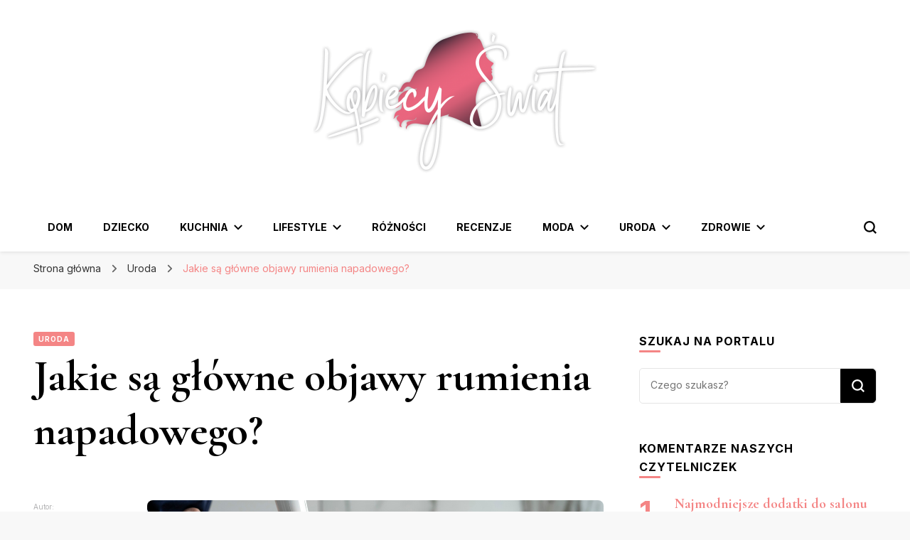

--- FILE ---
content_type: text/html; charset=UTF-8
request_url: https://kobiecyswiat.pl/jakie-sa-glowne-objawy-rumienia-napadowego/
body_size: 12775
content:
    <!DOCTYPE html>
    <html lang="pl-PL">
    <head itemscope itemtype="http://schema.org/WebSite">
	    <meta charset="UTF-8">
    <meta name="viewport" content="width=device-width, initial-scale=1">
    <link rel="profile" href="https://gmpg.org/xfn/11">
    <meta name='robots' content='index, follow, max-image-preview:large, max-snippet:-1, max-video-preview:-1' />

	<!-- This site is optimized with the Yoast SEO plugin v26.6 - https://yoast.com/wordpress/plugins/seo/ -->
	<link type="text/css" media="all" href="https://kobiecyswiat.pl/wp-content/cache/wpsol-minification/css/wpsol_50e0a990d4515d3b426ccb0b3a7e69d6.css" rel="stylesheet" /><title>Jakie są główne objawy rumienia napadowego? - KobiecySwiat.pl</title>
	<link rel="canonical" href="https://kobiecyswiat.pl/jakie-sa-glowne-objawy-rumienia-napadowego/" />
	<meta property="og:locale" content="pl_PL" />
	<meta property="og:type" content="article" />
	<meta property="og:title" content="Jakie są główne objawy rumienia napadowego? - KobiecySwiat.pl" />
	<meta property="og:description" content="Rumień napadowy, znany również jako trądzik różowaty, to przewlekłe i często frustrujące schorzenie skóry. Charakteryzuje się przede wszystkim zaczerwienieniem skóry, często na twarzy, które może być spowodowane różnymi czynnikami. W tym artykule przyjrzymy się głównym objawom tego stanu oraz omówimy dostępne opcje leczenia, w tym zabiegi na rumień w Poznaniu, które stanowią nowoczesne podejście do &hellip;" />
	<meta property="og:url" content="https://kobiecyswiat.pl/jakie-sa-glowne-objawy-rumienia-napadowego/" />
	<meta property="og:site_name" content="KobiecySwiat.pl" />
	<meta property="article:published_time" content="2023-12-22T12:09:43+00:00" />
	<meta property="og:image" content="https://kobiecyswiat.pl/wp-content/uploads/2023/12/jakie-sa-glowne-objawy-rumienia-napadowego.jpg" />
	<meta property="og:image:width" content="1280" />
	<meta property="og:image:height" content="853" />
	<meta property="og:image:type" content="image/jpeg" />
	<meta name="author" content="redakcja serwisu" />
	<meta name="twitter:card" content="summary_large_image" />
	<meta name="twitter:label1" content="Napisane przez" />
	<meta name="twitter:data1" content="redakcja serwisu" />
	<meta name="twitter:label2" content="Szacowany czas czytania" />
	<meta name="twitter:data2" content="2 minuty" />
	<script type="application/ld+json" class="yoast-schema-graph">{"@context":"https://schema.org","@graph":[{"@type":"Article","@id":"https://kobiecyswiat.pl/jakie-sa-glowne-objawy-rumienia-napadowego/#article","isPartOf":{"@id":"https://kobiecyswiat.pl/jakie-sa-glowne-objawy-rumienia-napadowego/"},"author":{"name":"redakcja serwisu","@id":"https://kobiecyswiat.pl/#/schema/person/2eaae8b9aeaaca6cbb1a5146392545c7"},"headline":"Jakie są główne objawy rumienia napadowego?","datePublished":"2023-12-22T12:09:43+00:00","mainEntityOfPage":{"@id":"https://kobiecyswiat.pl/jakie-sa-glowne-objawy-rumienia-napadowego/"},"wordCount":383,"commentCount":0,"publisher":{"@id":"https://kobiecyswiat.pl/#organization"},"image":{"@id":"https://kobiecyswiat.pl/jakie-sa-glowne-objawy-rumienia-napadowego/#primaryimage"},"thumbnailUrl":"https://kobiecyswiat.pl/wp-content/uploads/2023/12/jakie-sa-glowne-objawy-rumienia-napadowego.jpg","articleSection":["Uroda"],"inLanguage":"pl-PL","potentialAction":[{"@type":"CommentAction","name":"Comment","target":["https://kobiecyswiat.pl/jakie-sa-glowne-objawy-rumienia-napadowego/#respond"]}]},{"@type":"WebPage","@id":"https://kobiecyswiat.pl/jakie-sa-glowne-objawy-rumienia-napadowego/","url":"https://kobiecyswiat.pl/jakie-sa-glowne-objawy-rumienia-napadowego/","name":"Jakie są główne objawy rumienia napadowego? - KobiecySwiat.pl","isPartOf":{"@id":"https://kobiecyswiat.pl/#website"},"primaryImageOfPage":{"@id":"https://kobiecyswiat.pl/jakie-sa-glowne-objawy-rumienia-napadowego/#primaryimage"},"image":{"@id":"https://kobiecyswiat.pl/jakie-sa-glowne-objawy-rumienia-napadowego/#primaryimage"},"thumbnailUrl":"https://kobiecyswiat.pl/wp-content/uploads/2023/12/jakie-sa-glowne-objawy-rumienia-napadowego.jpg","datePublished":"2023-12-22T12:09:43+00:00","breadcrumb":{"@id":"https://kobiecyswiat.pl/jakie-sa-glowne-objawy-rumienia-napadowego/#breadcrumb"},"inLanguage":"pl-PL","potentialAction":[{"@type":"ReadAction","target":["https://kobiecyswiat.pl/jakie-sa-glowne-objawy-rumienia-napadowego/"]}]},{"@type":"ImageObject","inLanguage":"pl-PL","@id":"https://kobiecyswiat.pl/jakie-sa-glowne-objawy-rumienia-napadowego/#primaryimage","url":"https://kobiecyswiat.pl/wp-content/uploads/2023/12/jakie-sa-glowne-objawy-rumienia-napadowego.jpg","contentUrl":"https://kobiecyswiat.pl/wp-content/uploads/2023/12/jakie-sa-glowne-objawy-rumienia-napadowego.jpg","width":1280,"height":853,"caption":"zabiegi dermatologiczne"},{"@type":"BreadcrumbList","@id":"https://kobiecyswiat.pl/jakie-sa-glowne-objawy-rumienia-napadowego/#breadcrumb","itemListElement":[{"@type":"ListItem","position":1,"name":"Home","item":"https://kobiecyswiat.pl/"},{"@type":"ListItem","position":2,"name":"Jakie są główne objawy rumienia napadowego?"}]},{"@type":"WebSite","@id":"https://kobiecyswiat.pl/#website","url":"https://kobiecyswiat.pl/","name":"KobiecySwiat.pl","description":"Największy portal dla kobiet w całej Polsce. Prawdziwa strona dla Pań, które lubią być na czasie z modą i najnowszymi trendami.","publisher":{"@id":"https://kobiecyswiat.pl/#organization"},"potentialAction":[{"@type":"SearchAction","target":{"@type":"EntryPoint","urlTemplate":"https://kobiecyswiat.pl/?s={search_term_string}"},"query-input":{"@type":"PropertyValueSpecification","valueRequired":true,"valueName":"search_term_string"}}],"inLanguage":"pl-PL"},{"@type":"Organization","@id":"https://kobiecyswiat.pl/#organization","name":"KobiecySwiat.pl","url":"https://kobiecyswiat.pl/","logo":{"@type":"ImageObject","inLanguage":"pl-PL","@id":"https://kobiecyswiat.pl/#/schema/logo/image/","url":"https://kobiecyswiat.pl/wp-content/uploads/2019/04/logowwwprzezroczyste-e1571510740224.png","contentUrl":"https://kobiecyswiat.pl/wp-content/uploads/2019/04/logowwwprzezroczyste-e1571510740224.png","width":400,"height":225,"caption":"KobiecySwiat.pl"},"image":{"@id":"https://kobiecyswiat.pl/#/schema/logo/image/"}},{"@type":"Person","@id":"https://kobiecyswiat.pl/#/schema/person/2eaae8b9aeaaca6cbb1a5146392545c7","name":"redakcja serwisu","image":{"@type":"ImageObject","inLanguage":"pl-PL","@id":"https://kobiecyswiat.pl/#/schema/person/image/","url":"https://secure.gravatar.com/avatar/61d195151b990a2355e24cd453eafb73f9721dba46fbaa8976f85128c3a44c53?s=96&d=mm&r=g","contentUrl":"https://secure.gravatar.com/avatar/61d195151b990a2355e24cd453eafb73f9721dba46fbaa8976f85128c3a44c53?s=96&d=mm&r=g","caption":"redakcja serwisu"},"url":"https://kobiecyswiat.pl/author/redakcja-serwisu/"}]}</script>
	<!-- / Yoast SEO plugin. -->


<link rel='dns-prefetch' href='//fonts.googleapis.com' />
<link rel="alternate" title="oEmbed (JSON)" type="application/json+oembed" href="https://kobiecyswiat.pl/wp-json/oembed/1.0/embed?url=https%3A%2F%2Fkobiecyswiat.pl%2Fjakie-sa-glowne-objawy-rumienia-napadowego%2F" />
<link rel="alternate" title="oEmbed (XML)" type="text/xml+oembed" href="https://kobiecyswiat.pl/wp-json/oembed/1.0/embed?url=https%3A%2F%2Fkobiecyswiat.pl%2Fjakie-sa-glowne-objawy-rumienia-napadowego%2F&#038;format=xml" />
		<!-- This site uses the Google Analytics by ExactMetrics plugin v8.11.0 - Using Analytics tracking - https://www.exactmetrics.com/ -->
		<!-- Note: ExactMetrics is not currently configured on this site. The site owner needs to authenticate with Google Analytics in the ExactMetrics settings panel. -->
					<!-- No tracking code set -->
				<!-- / Google Analytics by ExactMetrics -->
		


























<script type="text/javascript" id="jquery-core-js-extra">
/* <![CDATA[ */
var bten_ajax_data = {"ajaxurl":"https://kobiecyswiat.pl/wp-admin/admin-ajax.php"};
//# sourceURL=jquery-core-js-extra
/* ]]> */
</script>
<script type="text/javascript" src="https://kobiecyswiat.pl/wp-includes/js/jquery/jquery.min.js" id="jquery-core-js"></script>
<script type="text/javascript" src="https://kobiecyswiat.pl/wp-includes/js/jquery/jquery-migrate.min.js" id="jquery-migrate-js"></script>
<link rel="https://api.w.org/" href="https://kobiecyswiat.pl/wp-json/" /><link rel="alternate" title="JSON" type="application/json" href="https://kobiecyswiat.pl/wp-json/wp/v2/posts/4559" /><link rel="EditURI" type="application/rsd+xml" title="RSD" href="https://kobiecyswiat.pl/xmlrpc.php?rsd" />
<meta name="generator" content="WordPress 6.9" />
<link rel='shortlink' href='https://kobiecyswiat.pl/?p=4559' />
		<!-- Custom Logo: hide header text -->
		
		<script type="text/javascript">var kc_script_data={ajax_url:"https://kobiecyswiat.pl/wp-admin/admin-ajax.php"}</script><link rel="pingback" href="https://kobiecyswiat.pl/xmlrpc.php"><script type="application/ld+json">{
    "@context": "http://schema.org",
    "@type": "BlogPosting",
    "mainEntityOfPage": {
        "@type": "WebPage",
        "@id": "https://kobiecyswiat.pl/jakie-sa-glowne-objawy-rumienia-napadowego/"
    },
    "headline": "Jakie są główne objawy rumienia napadowego?",
    "datePublished": "2023-12-22T13:09:43+0100",
    "dateModified": "2023-12-22T13:09:43+0100",
    "author": {
        "@type": "Person",
        "name": "redakcja serwisu"
    },
    "description": "",
    "image": {
        "@type": "ImageObject",
        "url": "https://kobiecyswiat.pl/wp-content/uploads/2023/12/jakie-sa-glowne-objawy-rumienia-napadowego.jpg",
        "width": 1280,
        "height": 853
    },
    "publisher": {
        "@type": "Organization",
        "name": "KobiecySwiat.pl",
        "description": "Największy portal dla kobiet w całej Polsce. Prawdziwa strona dla Pań, które lubią być na czasie z modą i najnowszymi trendami.",
        "logo": {
            "@type": "ImageObject",
            "url": "https://kobiecyswiat.pl/wp-content/uploads/2019/04/logowwwprzezroczyste-e1571510740224.png",
            "width": 107,
            "height": 60
        }
    }
}</script><link rel="icon" href="https://kobiecyswiat.pl/wp-content/uploads/2019/04/cropped-favicona-3-32x32.png" sizes="32x32" />
<link rel="icon" href="https://kobiecyswiat.pl/wp-content/uploads/2019/04/cropped-favicona-3-192x192.png" sizes="192x192" />
<link rel="apple-touch-icon" href="https://kobiecyswiat.pl/wp-content/uploads/2019/04/cropped-favicona-3-180x180.png" />
<meta name="msapplication-TileImage" content="https://kobiecyswiat.pl/wp-content/uploads/2019/04/cropped-favicona-3-270x270.png" />
</head>

<body data-rsssl=1 class="wp-singular post-template-default single single-post postid-4559 single-format-standard wp-custom-logo wp-theme-blossom-pin wp-child-theme-travel-diary kc-css-system underline rightsidebar hassidebar" itemscope itemtype="http://schema.org/WebPage">

        <div class="single-header">
                    <div class="site-branding" itemscope itemtype="http://schema.org/Organization">
            <a href="https://kobiecyswiat.pl/" class="custom-logo-link" rel="home"><img width="400" height="225" src="https://kobiecyswiat.pl/wp-content/uploads/2019/04/logowwwprzezroczyste-e1571510740224.png" class="custom-logo" alt="logo portalu dla kobiet KobiecySwiat.pl" decoding="async" fetchpriority="high" /></a>                        <p class="site-title" itemprop="name"><a href="https://kobiecyswiat.pl/" rel="home" itemprop="url">KobiecySwiat.pl</a></p>
                                            <p class="site-description">Największy portal dla kobiet w całej Polsce. Prawdziwa strona dla Pań, które lubią być na czasie z modą i najnowszymi trendami.</p>
                            </div>
                <div class="title-holder">
                <span>Teraz czytasz</span>
                <h2 class="post-title">Jakie są główne objawy rumienia napadowego?</h2>
            </div>
                        <div class="progress-container">
                <div class="progress-bar" id="myBar"></div>
            </div>
        </div>
            <div id="page" class="site"><a aria-label="przejdź do treści" class="skip-link" href="#content">Przejdź do treści</a>
        <div class="mobile-header">
        <div class="mobile-site-header">
            <button aria-label="przełącznik menu głównego" id="toggle-button" data-toggle-target=".main-menu-modal" data-toggle-body-class="showing-main-menu-modal" aria-expanded="false" data-set-focus=".close-main-nav-toggle">
                <span></span>
                <span></span>
                <span></span>
            </button>
            <div class="mobile-menu-wrap">
                <nav id="mobile-site-navigation" class="main-navigation" itemscope itemtype="http://schema.org/SiteNavigationElement">
                    <div class="primary-menu-list main-menu-modal cover-modal" data-modal-target-string=".main-menu-modal">
                        <button class="btn-close-menu close-main-nav-toggle" data-toggle-target=".main-menu-modal" data-toggle-body-class="showing-main-menu-modal" aria-expanded="false" data-set-focus=".main-menu-modal"><span></span></button>
                        <div class="mobile-menu" aria-label="Urządzenie przenośne">
                            <div class="menu-glowne-menu-container"><ul id="mobile-primary-menu" class="menu main-menu-modal"><li id="menu-item-872" class="menu-item menu-item-type-taxonomy menu-item-object-category menu-item-872"><a href="https://kobiecyswiat.pl/dom-i-wnetrze/">Dom</a></li>
<li id="menu-item-31" class="menu-item menu-item-type-taxonomy menu-item-object-category menu-item-31"><a href="https://kobiecyswiat.pl/dziecko/">Dziecko</a></li>
<li id="menu-item-37" class="menu-item menu-item-type-taxonomy menu-item-object-category menu-item-has-children menu-item-37"><a href="https://kobiecyswiat.pl/kuchnia/">Kuchnia</a>
<ul class="sub-menu">
	<li id="menu-item-581" class="menu-item menu-item-type-taxonomy menu-item-object-category menu-item-581"><a href="https://kobiecyswiat.pl/kuchnia/przepisy/">Przepisy</a></li>
	<li id="menu-item-2951" class="menu-item menu-item-type-taxonomy menu-item-object-category menu-item-2951"><a href="https://kobiecyswiat.pl/kuchnia/ile-kalorii/">Ile kalorii</a></li>
</ul>
</li>
<li id="menu-item-29" class="menu-item menu-item-type-taxonomy menu-item-object-category menu-item-has-children menu-item-29"><a href="https://kobiecyswiat.pl/lifestyle/">Lifestyle</a>
<ul class="sub-menu">
	<li id="menu-item-28" class="menu-item menu-item-type-taxonomy menu-item-object-category menu-item-28"><a href="https://kobiecyswiat.pl/fitness/">Fitness</a></li>
	<li id="menu-item-30" class="menu-item menu-item-type-taxonomy menu-item-object-category menu-item-30"><a href="https://kobiecyswiat.pl/podroze/">Podróże</a></li>
	<li id="menu-item-685" class="menu-item menu-item-type-taxonomy menu-item-object-category menu-item-685"><a href="https://kobiecyswiat.pl/seks/">Seks</a></li>
</ul>
</li>
<li id="menu-item-1794" class="menu-item menu-item-type-taxonomy menu-item-object-category menu-item-1794"><a href="https://kobiecyswiat.pl/roznosci/">Różności</a></li>
<li id="menu-item-62" class="menu-item menu-item-type-taxonomy menu-item-object-category menu-item-62"><a href="https://kobiecyswiat.pl/recenzje/">Recenzje</a></li>
<li id="menu-item-32" class="menu-item menu-item-type-taxonomy menu-item-object-category menu-item-has-children menu-item-32"><a href="https://kobiecyswiat.pl/moda/">Moda</a>
<ul class="sub-menu">
	<li id="menu-item-3449" class="menu-item menu-item-type-taxonomy menu-item-object-category menu-item-3449"><a href="https://kobiecyswiat.pl/moda/bielizna/">Bielizna</a></li>
	<li id="menu-item-3450" class="menu-item menu-item-type-taxonomy menu-item-object-category menu-item-3450"><a href="https://kobiecyswiat.pl/moda/buty/">Buty</a></li>
	<li id="menu-item-3448" class="menu-item menu-item-type-taxonomy menu-item-object-category menu-item-3448"><a href="https://kobiecyswiat.pl/moda/porady/">Porady</a></li>
	<li id="menu-item-3451" class="menu-item menu-item-type-taxonomy menu-item-object-category menu-item-3451"><a href="https://kobiecyswiat.pl/moda/sukienki/">Sukienki</a></li>
</ul>
</li>
<li id="menu-item-33" class="menu-item menu-item-type-taxonomy menu-item-object-category current-post-ancestor current-menu-parent current-post-parent menu-item-has-children menu-item-33"><a href="https://kobiecyswiat.pl/uroda/">Uroda</a>
<ul class="sub-menu">
	<li id="menu-item-2727" class="menu-item menu-item-type-taxonomy menu-item-object-category menu-item-2727"><a href="https://kobiecyswiat.pl/uroda/damskie-fryzury/">Damskie fryzury</a></li>
	<li id="menu-item-2728" class="menu-item menu-item-type-taxonomy menu-item-object-category menu-item-2728"><a href="https://kobiecyswiat.pl/uroda/depilacja/">Depilacja</a></li>
	<li id="menu-item-2729" class="menu-item menu-item-type-taxonomy menu-item-object-category menu-item-2729"><a href="https://kobiecyswiat.pl/uroda/kosmetyki/">Kosmetyki</a></li>
	<li id="menu-item-2730" class="menu-item menu-item-type-taxonomy menu-item-object-category menu-item-2730"><a href="https://kobiecyswiat.pl/uroda/makijaz/">Makijaż</a></li>
	<li id="menu-item-2731" class="menu-item menu-item-type-taxonomy menu-item-object-category menu-item-2731"><a href="https://kobiecyswiat.pl/uroda/manicure-i-pedicure/">Manicure i pedicure</a></li>
	<li id="menu-item-2732" class="menu-item menu-item-type-taxonomy menu-item-object-category menu-item-2732"><a href="https://kobiecyswiat.pl/uroda/maseczki/">Maseczki</a></li>
	<li id="menu-item-2733" class="menu-item menu-item-type-taxonomy menu-item-object-category menu-item-2733"><a href="https://kobiecyswiat.pl/uroda/medycyna-estetyczna/">Medycyna estetyczna</a></li>
	<li id="menu-item-2734" class="menu-item menu-item-type-taxonomy menu-item-object-category menu-item-2734"><a href="https://kobiecyswiat.pl/uroda/pielegnacja-wlosow/">Pielęgnacja włosów</a></li>
</ul>
</li>
<li id="menu-item-34" class="menu-item menu-item-type-taxonomy menu-item-object-category menu-item-has-children menu-item-34"><a href="https://kobiecyswiat.pl/zdrowie/">Zdrowie</a>
<ul class="sub-menu">
	<li id="menu-item-3210" class="menu-item menu-item-type-taxonomy menu-item-object-category menu-item-3210"><a href="https://kobiecyswiat.pl/zdrowie/okres/">Okres</a></li>
</ul>
</li>
</ul></div>                        </div>
                    </div>
                </nav> 
                
                            </div>
                    <div class="site-branding" itemscope itemtype="http://schema.org/Organization">
            <a href="https://kobiecyswiat.pl/" class="custom-logo-link" rel="home"><img width="400" height="225" src="https://kobiecyswiat.pl/wp-content/uploads/2019/04/logowwwprzezroczyste-e1571510740224.png" class="custom-logo" alt="logo portalu dla kobiet KobiecySwiat.pl" decoding="async" /></a>                        <p class="site-title" itemprop="name"><a href="https://kobiecyswiat.pl/" rel="home" itemprop="url">KobiecySwiat.pl</a></p>
                                            <p class="site-description">Największy portal dla kobiet w całej Polsce. Prawdziwa strona dla Pań, które lubią być na czasie z modą i najnowszymi trendami.</p>
                            </div>
                <div class="tools">
                                    <div class=header-search>
                        <button aria-label="przełącznik formularza wyszukiwania" class="search-icon search-toggle" data-toggle-target=".mob-search-modal" data-toggle-body-class="showing-mob-search-modal" data-set-focus=".mob-search-modal .search-field" aria-expanded="false">
                            <svg class="open-icon" xmlns="http://www.w3.org/2000/svg" viewBox="-18214 -12091 18 18"><path id="Path_99" data-name="Path 99" d="M18,16.415l-3.736-3.736a7.751,7.751,0,0,0,1.585-4.755A7.876,7.876,0,0,0,7.925,0,7.876,7.876,0,0,0,0,7.925a7.876,7.876,0,0,0,7.925,7.925,7.751,7.751,0,0,0,4.755-1.585L16.415,18ZM2.264,7.925a5.605,5.605,0,0,1,5.66-5.66,5.605,5.605,0,0,1,5.66,5.66,5.605,5.605,0,0,1-5.66,5.66A5.605,5.605,0,0,1,2.264,7.925Z" transform="translate(-18214 -12091)"/></svg>
                        </button>
                        <div class="search-form-holder mob-search-modal cover-modal" data-modal-target-string=".mob-search-modal">
                            <div class="header-search-inner-wrap">
                                <form role="search" method="get" class="search-form" action="https://kobiecyswiat.pl/"><label class="screen-reader-text">Szukasz czegoś?</label><label for="submit-field"><span>Wyszukaj wszystko i naciśnij enter.</span><input type="search" class="search-field" placeholder="Czego szukasz?" value="" name="s" /></label><input type="submit" class="search-submit" value="Szukaj" /></form> 
                                <button aria-label="przełącznik formularza wyszukiwania" class="search-icon close" data-toggle-target=".mob-search-modal" data-toggle-body-class="showing-mob-search-modal" data-set-focus=".mob-search-modal .search-field" aria-expanded="false">
                                    <svg class="close-icon" xmlns="http://www.w3.org/2000/svg" viewBox="10906 13031 18 18"><path id="Close" d="M23,6.813,21.187,5,14,12.187,6.813,5,5,6.813,12.187,14,5,21.187,6.813,23,14,15.813,21.187,23,23,21.187,15.813,14Z" transform="translate(10901 13026)"/></svg>
                                </button>
                            </div>
                        </div>
                        <div class="overlay"></div>
                    </div>
                            </div>
        </div>
    </div>
    
    <header class="site-header header-layout-two" itemscope itemtype="http://schema.org/WPHeader">
        <div class="header-t"><div class="container">        <div class="site-branding" itemscope itemtype="http://schema.org/Organization">
            <a href="https://kobiecyswiat.pl/" class="custom-logo-link" rel="home"><img width="400" height="225" src="https://kobiecyswiat.pl/wp-content/uploads/2019/04/logowwwprzezroczyste-e1571510740224.png" class="custom-logo" alt="logo portalu dla kobiet KobiecySwiat.pl" decoding="async" /></a>                        <p class="site-title" itemprop="name"><a href="https://kobiecyswiat.pl/" rel="home" itemprop="url">KobiecySwiat.pl</a></p>
                                            <p class="site-description">Największy portal dla kobiet w całej Polsce. Prawdziwa strona dla Pań, które lubią być na czasie z modą i najnowszymi trendami.</p>
                            </div>
    </div></div><div class="header-b"><div class="container clearfix">        <nav id="site-navigation" class="main-navigation" itemscope itemtype="http://schema.org/SiteNavigationElement">
            <div class="menu-glowne-menu-container"><ul id="primary-menu" class="menu"><li class="menu-item menu-item-type-taxonomy menu-item-object-category menu-item-872"><a href="https://kobiecyswiat.pl/dom-i-wnetrze/">Dom</a></li>
<li class="menu-item menu-item-type-taxonomy menu-item-object-category menu-item-31"><a href="https://kobiecyswiat.pl/dziecko/">Dziecko</a></li>
<li class="menu-item menu-item-type-taxonomy menu-item-object-category menu-item-has-children menu-item-37"><a href="https://kobiecyswiat.pl/kuchnia/">Kuchnia</a>
<ul class="sub-menu">
	<li class="menu-item menu-item-type-taxonomy menu-item-object-category menu-item-581"><a href="https://kobiecyswiat.pl/kuchnia/przepisy/">Przepisy</a></li>
	<li class="menu-item menu-item-type-taxonomy menu-item-object-category menu-item-2951"><a href="https://kobiecyswiat.pl/kuchnia/ile-kalorii/">Ile kalorii</a></li>
</ul>
</li>
<li class="menu-item menu-item-type-taxonomy menu-item-object-category menu-item-has-children menu-item-29"><a href="https://kobiecyswiat.pl/lifestyle/">Lifestyle</a>
<ul class="sub-menu">
	<li class="menu-item menu-item-type-taxonomy menu-item-object-category menu-item-28"><a href="https://kobiecyswiat.pl/fitness/">Fitness</a></li>
	<li class="menu-item menu-item-type-taxonomy menu-item-object-category menu-item-30"><a href="https://kobiecyswiat.pl/podroze/">Podróże</a></li>
	<li class="menu-item menu-item-type-taxonomy menu-item-object-category menu-item-685"><a href="https://kobiecyswiat.pl/seks/">Seks</a></li>
</ul>
</li>
<li class="menu-item menu-item-type-taxonomy menu-item-object-category menu-item-1794"><a href="https://kobiecyswiat.pl/roznosci/">Różności</a></li>
<li class="menu-item menu-item-type-taxonomy menu-item-object-category menu-item-62"><a href="https://kobiecyswiat.pl/recenzje/">Recenzje</a></li>
<li class="menu-item menu-item-type-taxonomy menu-item-object-category menu-item-has-children menu-item-32"><a href="https://kobiecyswiat.pl/moda/">Moda</a>
<ul class="sub-menu">
	<li class="menu-item menu-item-type-taxonomy menu-item-object-category menu-item-3449"><a href="https://kobiecyswiat.pl/moda/bielizna/">Bielizna</a></li>
	<li class="menu-item menu-item-type-taxonomy menu-item-object-category menu-item-3450"><a href="https://kobiecyswiat.pl/moda/buty/">Buty</a></li>
	<li class="menu-item menu-item-type-taxonomy menu-item-object-category menu-item-3448"><a href="https://kobiecyswiat.pl/moda/porady/">Porady</a></li>
	<li class="menu-item menu-item-type-taxonomy menu-item-object-category menu-item-3451"><a href="https://kobiecyswiat.pl/moda/sukienki/">Sukienki</a></li>
</ul>
</li>
<li class="menu-item menu-item-type-taxonomy menu-item-object-category current-post-ancestor current-menu-parent current-post-parent menu-item-has-children menu-item-33"><a href="https://kobiecyswiat.pl/uroda/">Uroda</a>
<ul class="sub-menu">
	<li class="menu-item menu-item-type-taxonomy menu-item-object-category menu-item-2727"><a href="https://kobiecyswiat.pl/uroda/damskie-fryzury/">Damskie fryzury</a></li>
	<li class="menu-item menu-item-type-taxonomy menu-item-object-category menu-item-2728"><a href="https://kobiecyswiat.pl/uroda/depilacja/">Depilacja</a></li>
	<li class="menu-item menu-item-type-taxonomy menu-item-object-category menu-item-2729"><a href="https://kobiecyswiat.pl/uroda/kosmetyki/">Kosmetyki</a></li>
	<li class="menu-item menu-item-type-taxonomy menu-item-object-category menu-item-2730"><a href="https://kobiecyswiat.pl/uroda/makijaz/">Makijaż</a></li>
	<li class="menu-item menu-item-type-taxonomy menu-item-object-category menu-item-2731"><a href="https://kobiecyswiat.pl/uroda/manicure-i-pedicure/">Manicure i pedicure</a></li>
	<li class="menu-item menu-item-type-taxonomy menu-item-object-category menu-item-2732"><a href="https://kobiecyswiat.pl/uroda/maseczki/">Maseczki</a></li>
	<li class="menu-item menu-item-type-taxonomy menu-item-object-category menu-item-2733"><a href="https://kobiecyswiat.pl/uroda/medycyna-estetyczna/">Medycyna estetyczna</a></li>
	<li class="menu-item menu-item-type-taxonomy menu-item-object-category menu-item-2734"><a href="https://kobiecyswiat.pl/uroda/pielegnacja-wlosow/">Pielęgnacja włosów</a></li>
</ul>
</li>
<li class="menu-item menu-item-type-taxonomy menu-item-object-category menu-item-has-children menu-item-34"><a href="https://kobiecyswiat.pl/zdrowie/">Zdrowie</a>
<ul class="sub-menu">
	<li class="menu-item menu-item-type-taxonomy menu-item-object-category menu-item-3210"><a href="https://kobiecyswiat.pl/zdrowie/okres/">Okres</a></li>
</ul>
</li>
</ul></div>        </nav><!-- #site-navigation -->                     
        
        <div class="tools">
                            <div class=header-search>
                    <button aria-label="przełącznik formularza wyszukiwania" class="search-icon search-toggle" data-toggle-target=".search-modal" data-toggle-body-class="showing-search-modal" data-set-focus=".search-modal .search-field" aria-expanded="false">
                        <svg class="open-icon" xmlns="http://www.w3.org/2000/svg" viewBox="-18214 -12091 18 18"><path id="Path_99" data-name="Path 99" d="M18,16.415l-3.736-3.736a7.751,7.751,0,0,0,1.585-4.755A7.876,7.876,0,0,0,7.925,0,7.876,7.876,0,0,0,0,7.925a7.876,7.876,0,0,0,7.925,7.925,7.751,7.751,0,0,0,4.755-1.585L16.415,18ZM2.264,7.925a5.605,5.605,0,0,1,5.66-5.66,5.605,5.605,0,0,1,5.66,5.66,5.605,5.605,0,0,1-5.66,5.66A5.605,5.605,0,0,1,2.264,7.925Z" transform="translate(-18214 -12091)"/></svg>
                    </button>
                    <div class="search-form-holder search-modal cover-modal" data-modal-target-string=".search-modal">
                        <div class="header-search-inner-wrap">
                            <form role="search" method="get" class="search-form" action="https://kobiecyswiat.pl/"><label class="screen-reader-text">Szukasz czegoś?</label><label for="submit-field"><span>Wyszukaj wszystko i naciśnij enter.</span><input type="search" class="search-field" placeholder="Czego szukasz?" value="" name="s" /></label><input type="submit" class="search-submit" value="Szukaj" /></form> 
                            <button aria-label="przełącznik formularza wyszukiwania" class="search-icon close" data-toggle-target=".search-modal" data-toggle-body-class="showing-search-modal" data-set-focus=".search-modal .search-field" aria-expanded="false">
                                <svg class="close-icon" xmlns="http://www.w3.org/2000/svg" viewBox="10906 13031 18 18"><path id="Close" d="M23,6.813,21.187,5,14,12.187,6.813,5,5,6.813,12.187,14,5,21.187,6.813,23,14,15.813,21.187,23,23,21.187,15.813,14Z" transform="translate(10901 13026)"/></svg>
                            </button>
                        </div>
                    </div>
                    <div class="overlay"></div>
                </div>
                    </div>
        </div></div>    </header>
    <div class="breadcrumb-wrapper"><div class="container">
                <div id="crumbs" itemscope itemtype="http://schema.org/BreadcrumbList"> 
                    <span itemprop="itemListElement" itemscope itemtype="http://schema.org/ListItem">
                        <a itemprop="item" href="https://kobiecyswiat.pl"><span itemprop="name">Strona główna</span></a>
                        <meta itemprop="position" content="1" />
                        <span class="separator"><i class="fa fa-angle-right"></i></span>
                    </span> <span itemprop="itemListElement" itemscope itemtype="http://schema.org/ListItem"><a itemprop="item" href="https://kobiecyswiat.pl/uroda/"><span itemprop="name">Uroda </span></a><meta itemprop="position" content="2" /><span class="separator"><i class="fa fa-angle-right"></i></span></span> <span class="current" itemprop="itemListElement" itemscope itemtype="http://schema.org/ListItem"><a itemprop="item" href="https://kobiecyswiat.pl/jakie-sa-glowne-objawy-rumienia-napadowego/"><span itemprop="name">Jakie są główne objawy rumienia napadowego?</span></a><meta itemprop="position" content="3" /></span></div></div></div><!-- .breadcrumb-wrapper -->        <div id="content" class="site-content">   
            <div class="container">
                <div id="primary" class="content-area">
                        <header class="post-entry-header">
                <span class="category" itemprop="about"><a href="https://kobiecyswiat.pl/uroda/" rel="category tag">Uroda</a></span>                <h1 class="entry-title">Jakie są główne objawy rumienia napadowego?</h1>                
            </header>
        
		<main id="main" class="site-main">

		
<article id="post-4559" class="post-4559 post type-post status-publish format-standard has-post-thumbnail hentry category-uroda latest_post">
   <div class="holder">

                <div class="meta-info">
            <div class="entry-meta">               
                <span class="byline" itemprop="author" itemscope itemtype="https://schema.org/Person">Autor: <span itemprop="name"><a class="url fn n" href="https://kobiecyswiat.pl/author/redakcja-serwisu/" itemprop="url">redakcja serwisu</a></span></span><span class="posted-on"><a href="https://kobiecyswiat.pl/jakie-sa-glowne-objawy-rumienia-napadowego/" rel="bookmark"><time class="entry-date published updated" datetime="2023-12-22T13:09:43+01:00" itemprop="datePublished">22 grudnia, 2023</time><time class="updated" datetime="2023-12-22T13:09:43+01:00" itemprop="dateModified">22 grudnia, 2023</time></a></span><span class="comments"><a href="https://kobiecyswiat.pl/jakie-sa-glowne-objawy-rumienia-napadowego/#respond">Dodaj komentarz<span class="screen-reader-text"> do Jakie są główne objawy rumienia napadowego?</span></a></span>            </div>
        </div>
        

        <div class="post-content">
        <div class="post-thumbnail"><img width="1280" height="853" src="https://kobiecyswiat.pl/wp-content/uploads/2023/12/jakie-sa-glowne-objawy-rumienia-napadowego.jpg" class="attachment-full size-full wp-post-image" alt="zabiegi dermatologiczne" itemprop="image" decoding="async" srcset="https://kobiecyswiat.pl/wp-content/uploads/2023/12/jakie-sa-glowne-objawy-rumienia-napadowego.jpg 1280w, https://kobiecyswiat.pl/wp-content/uploads/2023/12/jakie-sa-glowne-objawy-rumienia-napadowego-300x200.jpg 300w, https://kobiecyswiat.pl/wp-content/uploads/2023/12/jakie-sa-glowne-objawy-rumienia-napadowego-1024x682.jpg 1024w, https://kobiecyswiat.pl/wp-content/uploads/2023/12/jakie-sa-glowne-objawy-rumienia-napadowego-768x512.jpg 768w, https://kobiecyswiat.pl/wp-content/uploads/2023/12/jakie-sa-glowne-objawy-rumienia-napadowego-90x60.jpg 90w, https://kobiecyswiat.pl/wp-content/uploads/2023/12/jakie-sa-glowne-objawy-rumienia-napadowego-374x249.jpg 374w" sizes="(max-width: 1280px) 100vw, 1280px" /></div>    <div class="entry-content" itemprop="text">
		<div id="ez-toc-container" class="ez-toc-v2_0_79_2 counter-hierarchy ez-toc-counter ez-toc-grey ez-toc-container-direction">
<div class="ez-toc-title-container"><p class="ez-toc-title" style="cursor:inherit">Spis treści</p>
</div><nav><ul class='ez-toc-list ez-toc-list-level-1 ' ><li class='ez-toc-page-1 ez-toc-heading-level-2'><a class="ez-toc-link ez-toc-heading-1" href="#Zaczerwienienie_i_pogorszenie_stanu_skory" >Zaczerwienienie i pogorszenie stanu skóry</a></li><li class='ez-toc-page-1 ez-toc-heading-level-2'><a class="ez-toc-link ez-toc-heading-2" href="#Zmiany_naczyniowe_i_podraznienia" >Zmiany naczyniowe i podrażnienia</a></li><li class='ez-toc-page-1 ez-toc-heading-level-2'><a class="ez-toc-link ez-toc-heading-3" href="#Nowoczesne_metody_leczenia" >Nowoczesne metody leczenia</a></li></ul></nav></div>
<p style="text-align: justify;"><b>Rumień napadowy, znany również jako trądzik różowaty, to przewlekłe i często frustrujące schorzenie skóry. Charakteryzuje się przede wszystkim zaczerwienieniem skóry, często na twarzy, które może być spowodowane różnymi czynnikami. W tym artykule przyjrzymy się głównym objawom tego stanu oraz omówimy dostępne opcje leczenia, w tym zabiegi na rumień w Poznaniu, które stanowią nowoczesne podejście do zarządzania tym problemem.</b><span id="more-4559"></span></p>
<h2 style="text-align: left;"><span class="ez-toc-section" id="Zaczerwienienie_i_pogorszenie_stanu_skory"></span><strong>Zaczerwienienie i pogorszenie stanu skóry</strong><span class="ez-toc-section-end"></span></h2>
<p style="text-align: justify;"><span style="font-weight: 400;">Głównym i najbardziej oczywistym objawem rumienia napadowego jest zaczerwienienie skóry, zwykle na policzkach, nosie, czole i brodzie. Ten symptom może być nieprzewidywalny i zmieniać swoją intensywność w zależności od różnych czynników zewnętrznych i wewnętrznych. Zaczerwienienie często jest pierwszym sygnałem, że coś dzieje się ze skórą, a jego zignorowanie może prowadzić do pogorszenia stanu i pojawienia się dodatkowych objawów.</span></p>
<h2 style="text-align: left;"><span class="ez-toc-section" id="Zmiany_naczyniowe_i_podraznienia"></span><strong>Zmiany naczyniowe i podrażnienia</strong><span class="ez-toc-section-end"></span></h2>
<p style="text-align: justify;"><span style="font-weight: 400;">Z czasem rumień napadowy może prowadzić do widocznych naczynek krwionośnych na powierzchni skóry, znanym jako teleangiektazje. Dodatkowo, osoby cierpiące na ten stan często zgłaszają uczucie pieczenia, swędzenia, a nawet bólu w obszarach dotkniętych zmianami. Podrażnienia te mogą być okresowo nasilane przez czynniki zewnętrzne, takie jak zmiany temperatury, spożywanie określonych pokarmów czy stres emocjonalny.</span></p>
<h2 style="text-align: left;"><span class="ez-toc-section" id="Nowoczesne_metody_leczenia"></span><strong>Nowoczesne metody leczenia</strong><span class="ez-toc-section-end"></span></h2>
<p style="text-align: justify;"><span style="font-weight: 400;">Na szczęście, dzięki postępowi w dziedzinie dermatologii, istnieją skuteczne metody leczenia rumienia napadowego. Wśród nich wyróżniają się</span> <strong><a href="https://archipelagpiekna.pl/zabiegi/essente-redness-minimizers-therapy-program/" target="_blank" rel="noopener">zabiegi na rumień w Poznaniu</a></strong><span style="font-weight: 400;">, które wykorzystują nowoczesne technologie i indywidualnie dostosowane podejście do każdego pacjenta. Opcje te obejmują terapie światłem, specjalistyczne kosmetyki i leczenie farmakologiczne, które mogą znacząco poprawić jakość życia osób zmagających się z tym schorzeniem.</span></p>
<p style="text-align: justify;"><span style="font-weight: 400;">Rumień napadowy to stan wymagający uwagi i odpowiedniego podejścia terapeutycznego. Jego objawy, choć często bagatelizowane, mogą znacząco wpłynąć na jakość życia. Ważne jest, aby osoby dotknięte tym schorzeniem nie tylko zdawały sobie sprawę z jego symptomów, ale również korzystały z dostępnych opcji leczenia. Nowoczesne metody, takie jak zabiegi na rumień w Poznaniu, oferują skuteczne rozwiązania, które mogą przynieść ulgę i poprawić stan skóry.</span></p>
<div class='yarpp yarpp-related yarpp-related-website yarpp-template-list'>
<!-- YARPP List -->
<p><b>Powiązane artykuły:</p></b><ol>
<li><a href="https://kobiecyswiat.pl/jakie-sa-najczestsze-przyczyny-przebarwien-na-skorze/" rel="bookmark" title="Jakie są najczęstsze przyczyny przebarwień na skórze?">Jakie są najczęstsze przyczyny przebarwień na skórze?</a></li>
<li><a href="https://kobiecyswiat.pl/jakie-sa-sposoby-na-blizny-potradzikowe/" rel="bookmark" title="Jakie są sposoby na blizny potrądzikowe?">Jakie są sposoby na blizny potrądzikowe?</a></li>
<li><a href="https://kobiecyswiat.pl/osocze-bogatoplytkowe-na-czym-polega-zabieg-i-jakie-sa-jego-zalety/" rel="bookmark" title="Osocze bogatopłytkowe – na czym polega zabieg i jakie są jego zalety?">Osocze bogatopłytkowe – na czym polega zabieg i jakie są jego zalety?</a></li>
<li><a href="https://kobiecyswiat.pl/jakie-najpopularniejsze-uslugi-dla-kobiet-oferuje-salon-fryzjerski/" rel="bookmark" title="Jakie najpopularniejsze usługi dla kobiet oferuje salon fryzjerski?">Jakie najpopularniejsze usługi dla kobiet oferuje salon fryzjerski?</a></li>
<li><a href="https://kobiecyswiat.pl/kosmetolog-co-warto-o-nim-wiedziec/" rel="bookmark" title="Kosmetolog — co warto o nim wiedzieć? ">Kosmetolog — co warto o nim wiedzieć? </a></li>
</ol>
</div>
	</div><!-- .entry-content -->
    	<footer class="entry-footer">
			</footer><!-- .entry-footer -->

     
        </div> <!-- .post-content -->          
    </div> <!-- .holder -->
</article><!-- #post-4559 -->
		</main><!-- #main -->
        
                    
            <nav class="navigation" role="navigation">
    			<h2 class="screen-reader-text">Zobacz wpisy</h2>
    			<div class="nav-links">
    				<div class="nav-previous nav-holder"><a href="https://kobiecyswiat.pl/jakie-sa-najczestsze-przyczyny-przebarwien-na-skorze/" rel="prev"><span class="meta-nav">Poprzedni artykuł</span><span class="post-title">Jakie są najczęstsze przyczyny przebarwień na skórze?</span></a></div><div class="nav-next nav-holder"><a href="https://kobiecyswiat.pl/szampon-w-kostce-rewolucyjne-rozwiazanie-dla-twoich-wlosow/" rel="next"><span class="meta-nav">Następny artykuł</span><span class="post-title">Szampon w kostce: rewolucyjne rozwiązanie dla Twoich włosów</span></a></div>    			</div>
    		</nav>        
                    
	</div><!-- #primary -->

    
<aside id="secondary" class="widget-area" itemscope itemtype="http://schema.org/WPSideBar">
	<section id="search-2" class="widget widget_search"><h2 class="widget-title" itemprop="name">Szukaj na portalu</h2><form role="search" method="get" class="search-form" action="https://kobiecyswiat.pl/"><label class="screen-reader-text">Szukasz czegoś?</label><label for="submit-field"><span>Wyszukaj wszystko i naciśnij enter.</span><input type="search" class="search-field" placeholder="Czego szukasz?" value="" name="s" /></label><input type="submit" class="search-submit" value="Szukaj" /></form></section><section id="recent-comments-8" class="widget widget_recent_comments"><h2 class="widget-title" itemprop="name">Komentarze naszych czytelniczek</h2><ul id="recentcomments"><li class="recentcomments"><span class="comment-author-link"><span itemprop="name"><a href=https://informacjedlaprasy.pl/najmodniejsze-dodatki-do-salonu-co-warto-kupic/ rel="external nofollow noopener" class="url" itemprop="url">Najmodniejsze dodatki do salonu – co warto kupić? &#8211; Informacje Dla Prasy</a></span></span> - <a href="https://kobiecyswiat.pl/jak-przygotowac-skore-na-wiosne/#comment-197">Jak przygotować skórę na wiosnę?</a></li><li class="recentcomments"><span class="comment-author-link"><span itemprop="name">Renata</span></span> - <a href="https://kobiecyswiat.pl/ekstremalna-dawka-nawilzenia-dla-twojej-skory/#comment-195">Ekstremalna dawka nawilżenia dla twojej skóry</a></li><li class="recentcomments"><span class="comment-author-link"><span itemprop="name">Magda</span></span> - <a href="https://kobiecyswiat.pl/3-niesmiertelnie-modne-stylizacje-na-sylwestra-poznaj-je/#comment-182">3 nieśmiertelnie modne stylizacje na Sylwestra! Poznaj je!</a></li><li class="recentcomments"><span class="comment-author-link"><span itemprop="name">Klaudia</span></span> - <a href="https://kobiecyswiat.pl/jak-znalezc-dobrego-psychologa/#comment-166">Jak znaleźć dobrego psychologa?</a></li><li class="recentcomments"><span class="comment-author-link"><span itemprop="name">marlena</span></span> - <a href="https://kobiecyswiat.pl/oczyszczacz-powietrza-airdog-x5-jak-wplywa-na-poprawe-zdrowia/#comment-158">Oczyszczacz powietrza Airdog X5 &#8211; jak wpływa na poprawę zdrowia?</a></li></ul></section><section id="tag_cloud-2" class="widget widget_tag_cloud"><h2 class="widget-title" itemprop="name">Tagi</h2><div class="tagcloud"><a href="https://kobiecyswiat.pl/tag/choroby-kobiece/" class="tag-cloud-link tag-link-92 tag-link-position-1" style="font-size: 8pt;" aria-label="choroby kobiece (1 element)">choroby kobiece</a>
<a href="https://kobiecyswiat.pl/tag/material-zewnetrzny/" class="tag-cloud-link tag-link-194 tag-link-position-2" style="font-size: 8pt;" aria-label="Materiał zewnętrzny (1 element)">Materiał zewnętrzny</a>
<a href="https://kobiecyswiat.pl/tag/zdrowie-kobiety/" class="tag-cloud-link tag-link-171 tag-link-position-3" style="font-size: 8pt;" aria-label="zdrowie kobiety (1 element)">zdrowie kobiety</a></div>
</section><section id="text-2" class="widget widget_text"><h2 class="widget-title" itemprop="name">Polityka prywatności i cookies</h2>			<div class="textwidget"><p>Portal dla kobiet KobiecySwiat.pl szanuje Twoją prywatność. Naszym priorytetem jest ochrona danych osobowych, osób przeglądających naszą stronę. Korzystając z serwisu jednocześnie akceptujesz zasady dotyczące polityki prywatności i plików cookies.</p>
</div>
		</section></aside><!-- #secondary -->
            
            </div><!-- .container -->        
        </div><!-- .site-content -->
        
        <section class="recommended-post">
            <div class="container">
                <header class="section-header">
                    <h2 class="section-title">Rekomendowane artykuły</h2>                </header>    
                <div class="post-wrapper">    		
    			                
                    <article class="post">
                        <div class="holder">
                            <div class="top">
                                <div class="post-thumbnail">
                                    <a href="https://kobiecyswiat.pl/czym-cechuje-sie-profesjonalny-fryzjer/" class="post-thumbnail">
                                    <img width="374" height="249" src="https://kobiecyswiat.pl/wp-content/uploads/2023/06/czym-cechuje-sie-profesjonalny-fryzjer-374x249.jpg" class="attachment-blossom-pin-related size-blossom-pin-related wp-post-image" alt="profesjonalne fryzjerstwo" itemprop="image" decoding="async" loading="lazy" srcset="https://kobiecyswiat.pl/wp-content/uploads/2023/06/czym-cechuje-sie-profesjonalny-fryzjer-374x249.jpg 374w, https://kobiecyswiat.pl/wp-content/uploads/2023/06/czym-cechuje-sie-profesjonalny-fryzjer-300x200.jpg 300w, https://kobiecyswiat.pl/wp-content/uploads/2023/06/czym-cechuje-sie-profesjonalny-fryzjer-1024x682.jpg 1024w, https://kobiecyswiat.pl/wp-content/uploads/2023/06/czym-cechuje-sie-profesjonalny-fryzjer-768x512.jpg 768w, https://kobiecyswiat.pl/wp-content/uploads/2023/06/czym-cechuje-sie-profesjonalny-fryzjer-90x60.jpg 90w, https://kobiecyswiat.pl/wp-content/uploads/2023/06/czym-cechuje-sie-profesjonalny-fryzjer.jpg 1280w" sizes="auto, (max-width: 374px) 100vw, 374px" />                                    </a>
                                </div>
                                <header class="entry-header">
                                <span class="category" itemprop="about"><a href="https://kobiecyswiat.pl/uroda/" rel="category tag">Uroda</a></span><h3 class="entry-title"><a href="https://kobiecyswiat.pl/czym-cechuje-sie-profesjonalny-fryzjer/" rel="bookmark">Czym cechuje się profesjonalny fryzjer?</a></h3>                        
                                </header>                                
                            </div> <!-- .top -->
                            <div class="bottom">
                                <span class="posted-on"><a href="https://kobiecyswiat.pl/czym-cechuje-sie-profesjonalny-fryzjer/" rel="bookmark"><time class="entry-date published updated" datetime="2023-06-23T11:31:51+02:00" itemprop="datePublished">23 czerwca, 2023</time><time class="updated" datetime="2023-06-23T11:31:51+02:00" itemprop="dateModified">23 czerwca, 2023</time></a></span>                            </div> <!-- .bottom --> 
                    </div> <!-- .holder -->
        			</article>            
    			                
                    <article class="post">
                        <div class="holder">
                            <div class="top">
                                <div class="post-thumbnail">
                                    <a href="https://kobiecyswiat.pl/olej-konopny-cbd-dobroczynny-wplyw-na-urode/" class="post-thumbnail">
                                    <img width="317" height="249" src="https://kobiecyswiat.pl/wp-content/uploads/2019/12/kobieta-nakłada-olejek.jpg" class="attachment-blossom-pin-related size-blossom-pin-related wp-post-image" alt="kobieta nakłada olejek CBD na twarz za pomocą pipety" itemprop="image" decoding="async" loading="lazy" srcset="https://kobiecyswiat.pl/wp-content/uploads/2019/12/kobieta-nakłada-olejek.jpg 626w, https://kobiecyswiat.pl/wp-content/uploads/2019/12/kobieta-nakłada-olejek-300x236.jpg 300w, https://kobiecyswiat.pl/wp-content/uploads/2019/12/kobieta-nakłada-olejek-402x316.jpg 402w, https://kobiecyswiat.pl/wp-content/uploads/2019/12/kobieta-nakłada-olejek-100x80.jpg 100w" sizes="auto, (max-width: 317px) 100vw, 317px" />                                    </a>
                                </div>
                                <header class="entry-header">
                                <span class="category" itemprop="about"><a href="https://kobiecyswiat.pl/uroda/kosmetyki/" rel="category tag">Kosmetyki</a> <a href="https://kobiecyswiat.pl/uroda/" rel="category tag">Uroda</a></span><h3 class="entry-title"><a href="https://kobiecyswiat.pl/olej-konopny-cbd-dobroczynny-wplyw-na-urode/" rel="bookmark">Olej konopny CBD – dobroczynny wpływ na urodę</a></h3>                        
                                </header>                                
                            </div> <!-- .top -->
                            <div class="bottom">
                                <span class="posted-on"><a href="https://kobiecyswiat.pl/olej-konopny-cbd-dobroczynny-wplyw-na-urode/" rel="bookmark"><time class="entry-date published" datetime="2019-12-04T19:52:30+01:00" itemprop="datePublished">4 grudnia, 2019</time><time class="updated" datetime="2020-01-08T19:59:45+01:00" itemprop="dateModified">8 stycznia, 2020</time></a></span>                            </div> <!-- .bottom --> 
                    </div> <!-- .holder -->
        			</article>            
    			                
                    <article class="post">
                        <div class="holder">
                            <div class="top">
                                <div class="post-thumbnail">
                                    <a href="https://kobiecyswiat.pl/najczestsze-problemy-z-cera-jak-im-przeciwdzialac/" class="post-thumbnail">
                                    <img width="374" height="249" src="https://kobiecyswiat.pl/wp-content/uploads/2019/11/krem-do-twarzy-na-płatkach-róż-e1574267901907.jpg" class="attachment-blossom-pin-related size-blossom-pin-related wp-post-image" alt="krem do twarzy na płatkach róż" itemprop="image" decoding="async" loading="lazy" />                                    </a>
                                </div>
                                <header class="entry-header">
                                <span class="category" itemprop="about"><a href="https://kobiecyswiat.pl/uroda/kosmetyki/" rel="category tag">Kosmetyki</a> <a href="https://kobiecyswiat.pl/uroda/" rel="category tag">Uroda</a></span><h3 class="entry-title"><a href="https://kobiecyswiat.pl/najczestsze-problemy-z-cera-jak-im-przeciwdzialac/" rel="bookmark">Najczęstsze problemy z cerą. Jak im przeciwdziałać?</a></h3>                        
                                </header>                                
                            </div> <!-- .top -->
                            <div class="bottom">
                                <span class="posted-on"><a href="https://kobiecyswiat.pl/najczestsze-problemy-z-cera-jak-im-przeciwdzialac/" rel="bookmark"><time class="entry-date published" datetime="2019-11-20T16:39:54+01:00" itemprop="datePublished">20 listopada, 2019</time><time class="updated" datetime="2020-01-08T20:00:00+01:00" itemprop="dateModified">8 stycznia, 2020</time></a></span>                            </div> <!-- .bottom --> 
                    </div> <!-- .holder -->
        			</article>            
    			                </div><!-- .post-wrapper -->
    	   </div> <!-- .container -->
        </section>
        <div class="comment-section">
    <div class="container">
		<div id="comments" class="comments-area">

				<div id="respond" class="comment-respond">
		<h3 id="reply-title" class="comment-reply-title">Dodaj komentarz <small><a rel="nofollow" id="cancel-comment-reply-link" href="/jakie-sa-glowne-objawy-rumienia-napadowego/#respond" style="display:none;">Anuluj pisanie odpowiedzi</a></small></h3><p class="must-log-in">Musisz się <a href="https://kobiecyswiat.pl/wp-login.php?redirect_to=https%3A%2F%2Fkobiecyswiat.pl%2Fjakie-sa-glowne-objawy-rumienia-napadowego%2F">zalogować</a>, aby móc dodać komentarz.</p>	</div><!-- #respond -->
			</div>		
	</div> <!-- .container -->
</div> <!-- .comment-section -->

            
            </div><!-- .container -->        
        </div><!-- .site-content -->
        <footer id="colophon" class="site-footer" itemscope itemtype="http://schema.org/WPFooter">
    
        <div class="footer-t">
            <div class="container">
                <div class="col-1 grid">
                    <div class="col"><section id="nav_menu-4" class="widget widget_nav_menu"><h2 class="widget-title" itemprop="name">Menu</h2><div class="menu-header-menu-container"><ul id="menu-header-menu" class="menu"><li id="menu-item-55" class="menu-item menu-item-type-post_type menu-item-object-page menu-item-55"><a href="https://kobiecyswiat.pl/o-naszej-stronie/">O naszej stronie</a></li>
<li id="menu-item-56" class="menu-item menu-item-type-post_type menu-item-object-page menu-item-56"><a href="https://kobiecyswiat.pl/partnerzy/">Partnerzy</a></li>
<li id="menu-item-57" class="menu-item menu-item-type-post_type menu-item-object-page menu-item-57"><a href="https://kobiecyswiat.pl/polityka-prywatnosci/">Polityka prywatności</a></li>
<li id="menu-item-58" class="menu-item menu-item-type-post_type menu-item-object-page menu-item-58"><a href="https://kobiecyswiat.pl/redakcja/">Redakcja</a></li>
<li id="menu-item-59" class="menu-item menu-item-type-post_type menu-item-object-page menu-item-59"><a href="https://kobiecyswiat.pl/regulamin-serwisu/">Regulamin serwisu</a></li>
<li id="menu-item-60" class="menu-item menu-item-type-post_type menu-item-object-page menu-item-60"><a href="https://kobiecyswiat.pl/wspolpraca/">Współpraca</a></li>
</ul></div></section></div>                </div>
            </div><!-- .container -->
        </div><!-- .footer-t -->
        <div class="footer-b">
        <div class="container">
            <div class="site-info">            
            <span class="copyright">&copy; prawa autorskie2026 <a href="https://kobiecyswiat.pl/">KobiecySwiat.pl</a>. Wszelkie prawa zastrzeżone.</span> Dziennik z podróży | Stworzony przez <a href="https://blossomthemes.com/" rel="nofollow" target="_blank">Blossom Themes</a>. Wspierany przez <a href="https://pl.wordpress.org/" target="_blank">WordPress</a>. .               
            </div>
                <nav class="footer-nav">
        <div class="menu-glowne-menu-container"><ul id="secondary-menu" class="menu"><li class="menu-item menu-item-type-taxonomy menu-item-object-category menu-item-872"><a href="https://kobiecyswiat.pl/dom-i-wnetrze/">Dom</a></li>
<li class="menu-item menu-item-type-taxonomy menu-item-object-category menu-item-31"><a href="https://kobiecyswiat.pl/dziecko/">Dziecko</a></li>
<li class="menu-item menu-item-type-taxonomy menu-item-object-category menu-item-has-children menu-item-37"><a href="https://kobiecyswiat.pl/kuchnia/">Kuchnia</a>
<ul class="sub-menu">
	<li class="menu-item menu-item-type-taxonomy menu-item-object-category menu-item-581"><a href="https://kobiecyswiat.pl/kuchnia/przepisy/">Przepisy</a></li>
	<li class="menu-item menu-item-type-taxonomy menu-item-object-category menu-item-2951"><a href="https://kobiecyswiat.pl/kuchnia/ile-kalorii/">Ile kalorii</a></li>
</ul>
</li>
<li class="menu-item menu-item-type-taxonomy menu-item-object-category menu-item-has-children menu-item-29"><a href="https://kobiecyswiat.pl/lifestyle/">Lifestyle</a>
<ul class="sub-menu">
	<li class="menu-item menu-item-type-taxonomy menu-item-object-category menu-item-28"><a href="https://kobiecyswiat.pl/fitness/">Fitness</a></li>
	<li class="menu-item menu-item-type-taxonomy menu-item-object-category menu-item-30"><a href="https://kobiecyswiat.pl/podroze/">Podróże</a></li>
	<li class="menu-item menu-item-type-taxonomy menu-item-object-category menu-item-685"><a href="https://kobiecyswiat.pl/seks/">Seks</a></li>
</ul>
</li>
<li class="menu-item menu-item-type-taxonomy menu-item-object-category menu-item-1794"><a href="https://kobiecyswiat.pl/roznosci/">Różności</a></li>
<li class="menu-item menu-item-type-taxonomy menu-item-object-category menu-item-62"><a href="https://kobiecyswiat.pl/recenzje/">Recenzje</a></li>
<li class="menu-item menu-item-type-taxonomy menu-item-object-category menu-item-has-children menu-item-32"><a href="https://kobiecyswiat.pl/moda/">Moda</a>
<ul class="sub-menu">
	<li class="menu-item menu-item-type-taxonomy menu-item-object-category menu-item-3449"><a href="https://kobiecyswiat.pl/moda/bielizna/">Bielizna</a></li>
	<li class="menu-item menu-item-type-taxonomy menu-item-object-category menu-item-3450"><a href="https://kobiecyswiat.pl/moda/buty/">Buty</a></li>
	<li class="menu-item menu-item-type-taxonomy menu-item-object-category menu-item-3448"><a href="https://kobiecyswiat.pl/moda/porady/">Porady</a></li>
	<li class="menu-item menu-item-type-taxonomy menu-item-object-category menu-item-3451"><a href="https://kobiecyswiat.pl/moda/sukienki/">Sukienki</a></li>
</ul>
</li>
<li class="menu-item menu-item-type-taxonomy menu-item-object-category current-post-ancestor current-menu-parent current-post-parent menu-item-has-children menu-item-33"><a href="https://kobiecyswiat.pl/uroda/">Uroda</a>
<ul class="sub-menu">
	<li class="menu-item menu-item-type-taxonomy menu-item-object-category menu-item-2727"><a href="https://kobiecyswiat.pl/uroda/damskie-fryzury/">Damskie fryzury</a></li>
	<li class="menu-item menu-item-type-taxonomy menu-item-object-category menu-item-2728"><a href="https://kobiecyswiat.pl/uroda/depilacja/">Depilacja</a></li>
	<li class="menu-item menu-item-type-taxonomy menu-item-object-category menu-item-2729"><a href="https://kobiecyswiat.pl/uroda/kosmetyki/">Kosmetyki</a></li>
	<li class="menu-item menu-item-type-taxonomy menu-item-object-category menu-item-2730"><a href="https://kobiecyswiat.pl/uroda/makijaz/">Makijaż</a></li>
	<li class="menu-item menu-item-type-taxonomy menu-item-object-category menu-item-2731"><a href="https://kobiecyswiat.pl/uroda/manicure-i-pedicure/">Manicure i pedicure</a></li>
	<li class="menu-item menu-item-type-taxonomy menu-item-object-category menu-item-2732"><a href="https://kobiecyswiat.pl/uroda/maseczki/">Maseczki</a></li>
	<li class="menu-item menu-item-type-taxonomy menu-item-object-category menu-item-2733"><a href="https://kobiecyswiat.pl/uroda/medycyna-estetyczna/">Medycyna estetyczna</a></li>
	<li class="menu-item menu-item-type-taxonomy menu-item-object-category menu-item-2734"><a href="https://kobiecyswiat.pl/uroda/pielegnacja-wlosow/">Pielęgnacja włosów</a></li>
</ul>
</li>
<li class="menu-item menu-item-type-taxonomy menu-item-object-category menu-item-has-children menu-item-34"><a href="https://kobiecyswiat.pl/zdrowie/">Zdrowie</a>
<ul class="sub-menu">
	<li class="menu-item menu-item-type-taxonomy menu-item-object-category menu-item-3210"><a href="https://kobiecyswiat.pl/zdrowie/okres/">Okres</a></li>
</ul>
</li>
</ul></div>    </nav>
            </div>
    </div>
        <button aria-label="przejdź do góry" class="back-to-top">
        <span><i class="fas fa-long-arrow-alt-up"></i></span>
    </button>
        </footer><!-- #colophon -->
        </div><!-- #page -->
    <script type="speculationrules">
{"prefetch":[{"source":"document","where":{"and":[{"href_matches":"/*"},{"not":{"href_matches":["/wp-*.php","/wp-admin/*","/wp-content/uploads/*","/wp-content/*","/wp-content/plugins/*","/wp-content/themes/travel-diary/*","/wp-content/themes/blossom-pin/*","/*\\?(.+)"]}},{"not":{"selector_matches":"a[rel~=\"nofollow\"]"}},{"not":{"selector_matches":".no-prefetch, .no-prefetch a"}}]},"eagerness":"conservative"}]}
</script>
<style type="text/css" media="screen"></style><!-- Instagram Feed JS -->
<script type="text/javascript">
var sbiajaxurl = "https://kobiecyswiat.pl/wp-admin/admin-ajax.php";
</script>
<script type="text/javascript" src="https://kobiecyswiat.pl/wp-content/plugins/blossomthemes-instagram-feed/public/js/blossomthemes-instagram-feed-public.js" id="blossomthemes-instagram-feed-js"></script>
<script type="text/javascript" src="https://kobiecyswiat.pl/wp-content/plugins/blossomthemes-instagram-feed/public/js/jquery.magnific-popup.min.js" id="magnific-popup-js"></script>
<script type="text/javascript" src="https://kobiecyswiat.pl/wp-content/plugins/blossomthemes-toolkit/public/js/isotope.pkgd.min.js" id="isotope-pkgd-js"></script>
<script type="text/javascript" src="https://kobiecyswiat.pl/wp-includes/js/imagesloaded.min.js" id="imagesloaded-js"></script>
<script type="text/javascript" src="https://kobiecyswiat.pl/wp-includes/js/masonry.min.js" id="masonry-js"></script>
<script type="text/javascript" src="https://kobiecyswiat.pl/wp-content/plugins/blossomthemes-toolkit/public/js/blossomthemes-toolkit-public.min.js" id="blossomthemes-toolkit-js"></script>
<script type="text/javascript" src="https://kobiecyswiat.pl/wp-content/plugins/blossomthemes-toolkit/public/js/fontawesome/all.min.js" id="all-js"></script>
<script type="text/javascript" src="https://kobiecyswiat.pl/wp-content/plugins/blossomthemes-toolkit/public/js/fontawesome/v4-shims.min.js" id="v4-shims-js"></script>
<script type="text/javascript" id="travel-diary-js-extra">
/* <![CDATA[ */
var travel_diary_data = {"rtl":""};
//# sourceURL=travel-diary-js-extra
/* ]]> */
</script>
<script type="text/javascript" src="https://kobiecyswiat.pl/wp-content/themes/travel-diary/js/custom.js" id="travel-diary-js"></script>
<script type="text/javascript" src="https://kobiecyswiat.pl/wp-content/themes/blossom-pin/js/owl.carousel.min.js" id="owl-carousel-js"></script>
<script type="text/javascript" src="https://kobiecyswiat.pl/wp-content/themes/blossom-pin/js/owlcarousel2-a11ylayer.min.js" id="owlcarousel2-a11ylayer-js"></script>
<script type="text/javascript" id="blossom-pin-js-extra">
/* <![CDATA[ */
var blossom_pin_data = {"rtl":"","ajax_url":"https://kobiecyswiat.pl/wp-admin/admin-ajax.php","single":"1"};
//# sourceURL=blossom-pin-js-extra
/* ]]> */
</script>
<script type="text/javascript" src="https://kobiecyswiat.pl/wp-content/themes/blossom-pin/js/custom.min.js" id="blossom-pin-js"></script>
<script type="text/javascript" src="https://kobiecyswiat.pl/wp-content/themes/blossom-pin/js/modal-accessibility.min.js" id="blossom-pin-modal-js"></script>
<script type="text/javascript" src="https://kobiecyswiat.pl/wp-includes/js/comment-reply.min.js" id="comment-reply-js" async="async" data-wp-strategy="async" fetchpriority="low"></script>
<script type="text/javascript" src="https://kobiecyswiat.pl/wp-content/plugins/kingcomposer/assets/frontend/js/kingcomposer.min.js" id="kc-front-scripts-js"></script>
<script id="wp-emoji-settings" type="application/json">
{"baseUrl":"https://s.w.org/images/core/emoji/17.0.2/72x72/","ext":".png","svgUrl":"https://s.w.org/images/core/emoji/17.0.2/svg/","svgExt":".svg","source":{"concatemoji":"https://kobiecyswiat.pl/wp-includes/js/wp-emoji-release.min.js?ver=6.9"}}
</script>
<script type="module">
/* <![CDATA[ */
/*! This file is auto-generated */
const a=JSON.parse(document.getElementById("wp-emoji-settings").textContent),o=(window._wpemojiSettings=a,"wpEmojiSettingsSupports"),s=["flag","emoji"];function i(e){try{var t={supportTests:e,timestamp:(new Date).valueOf()};sessionStorage.setItem(o,JSON.stringify(t))}catch(e){}}function c(e,t,n){e.clearRect(0,0,e.canvas.width,e.canvas.height),e.fillText(t,0,0);t=new Uint32Array(e.getImageData(0,0,e.canvas.width,e.canvas.height).data);e.clearRect(0,0,e.canvas.width,e.canvas.height),e.fillText(n,0,0);const a=new Uint32Array(e.getImageData(0,0,e.canvas.width,e.canvas.height).data);return t.every((e,t)=>e===a[t])}function p(e,t){e.clearRect(0,0,e.canvas.width,e.canvas.height),e.fillText(t,0,0);var n=e.getImageData(16,16,1,1);for(let e=0;e<n.data.length;e++)if(0!==n.data[e])return!1;return!0}function u(e,t,n,a){switch(t){case"flag":return n(e,"\ud83c\udff3\ufe0f\u200d\u26a7\ufe0f","\ud83c\udff3\ufe0f\u200b\u26a7\ufe0f")?!1:!n(e,"\ud83c\udde8\ud83c\uddf6","\ud83c\udde8\u200b\ud83c\uddf6")&&!n(e,"\ud83c\udff4\udb40\udc67\udb40\udc62\udb40\udc65\udb40\udc6e\udb40\udc67\udb40\udc7f","\ud83c\udff4\u200b\udb40\udc67\u200b\udb40\udc62\u200b\udb40\udc65\u200b\udb40\udc6e\u200b\udb40\udc67\u200b\udb40\udc7f");case"emoji":return!a(e,"\ud83e\u1fac8")}return!1}function f(e,t,n,a){let r;const o=(r="undefined"!=typeof WorkerGlobalScope&&self instanceof WorkerGlobalScope?new OffscreenCanvas(300,150):document.createElement("canvas")).getContext("2d",{willReadFrequently:!0}),s=(o.textBaseline="top",o.font="600 32px Arial",{});return e.forEach(e=>{s[e]=t(o,e,n,a)}),s}function r(e){var t=document.createElement("script");t.src=e,t.defer=!0,document.head.appendChild(t)}a.supports={everything:!0,everythingExceptFlag:!0},new Promise(t=>{let n=function(){try{var e=JSON.parse(sessionStorage.getItem(o));if("object"==typeof e&&"number"==typeof e.timestamp&&(new Date).valueOf()<e.timestamp+604800&&"object"==typeof e.supportTests)return e.supportTests}catch(e){}return null}();if(!n){if("undefined"!=typeof Worker&&"undefined"!=typeof OffscreenCanvas&&"undefined"!=typeof URL&&URL.createObjectURL&&"undefined"!=typeof Blob)try{var e="postMessage("+f.toString()+"("+[JSON.stringify(s),u.toString(),c.toString(),p.toString()].join(",")+"));",a=new Blob([e],{type:"text/javascript"});const r=new Worker(URL.createObjectURL(a),{name:"wpTestEmojiSupports"});return void(r.onmessage=e=>{i(n=e.data),r.terminate(),t(n)})}catch(e){}i(n=f(s,u,c,p))}t(n)}).then(e=>{for(const n in e)a.supports[n]=e[n],a.supports.everything=a.supports.everything&&a.supports[n],"flag"!==n&&(a.supports.everythingExceptFlag=a.supports.everythingExceptFlag&&a.supports[n]);var t;a.supports.everythingExceptFlag=a.supports.everythingExceptFlag&&!a.supports.flag,a.supports.everything||((t=a.source||{}).concatemoji?r(t.concatemoji):t.wpemoji&&t.twemoji&&(r(t.twemoji),r(t.wpemoji)))});
//# sourceURL=https://kobiecyswiat.pl/wp-includes/js/wp-emoji-loader.min.js
/* ]]> */
</script>

</body>
</html>
